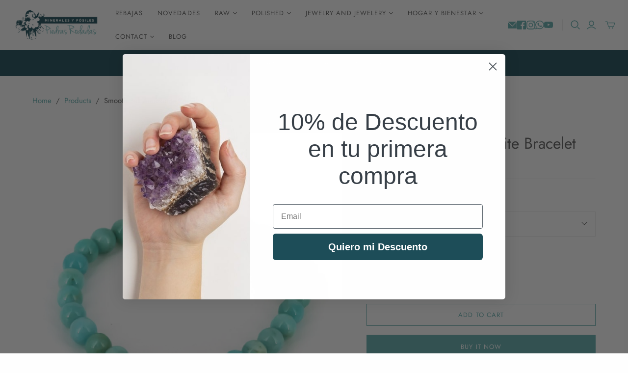

--- FILE ---
content_type: text/html; charset=utf-8
request_url: https://piedrasrodadas.com/en/cart?view=mini&_=1768909650012
body_size: -439
content:
<div id="shopify-section-template--23576292852048__main" class="shopify-section"><template data-options>
  {}
</template>

<template data-html="header">
  Your cart
</template><template data-html="free-shipping-banner">You are 50,00€ away from free shipping!<div class="free-shipping-banner__progress-container" aria-hidden="true">
      <div class="free-shipping-banner__progress" style="--width: 0%"></div>
    </div>
  </template><template data-html="content">
  <div class="cart-mini-content cart-mini-items" data-cart-mini-content>
    
      <div class="cart-mini-empty">
        You don&#39;t have any items in your cart yet.

          <a class="cart-mini__continue-shopping" href="/en/collections/all">
            Continue shopping
          </a></div>
    
  </div>

  <div class="cart-mini-footer" data-cart-mini-footer>
    
  </div>
</template>
</div>